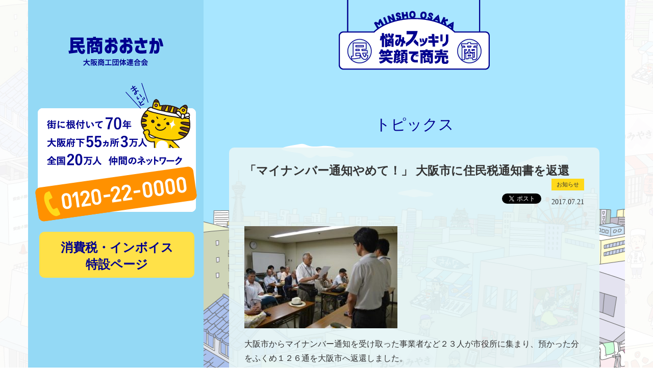

--- FILE ---
content_type: text/html; charset=UTF-8
request_url: http://daishoren.org/topics/news/802.html
body_size: 6417
content:
<!DOCTYPE html>
<html lang="ja">
<head>
<!-- Google tag (gtag.js) -->
<script async src="https://www.googletagmanager.com/gtag/js?id=G-9FPMTV0WZF"></script>
<script>
  window.dataLayer = window.dataLayer || [];
  function gtag(){dataLayer.push(arguments);}
  gtag('js', new Date());

  gtag('config', 'G-9FPMTV0WZF');
</script>

	<meta charset="UTF-8">
     <meta http-equiv="X-UA-Compatible" content="IE=edge">
          <title>「マイナンバー通知やめて！」 大阪市に住民税通知書を返還 | 民商おおさか</title>
          <link rel="stylesheet" href="/css/normalize.css">
     <link rel="stylesheet" href="http://daishoren.org/wordpress/wp-content/themes/daishoren/style.css">
     <link rel="stylesheet" href="http://daishoren.org/wordpress/wp-content/themes/daishoren/cmp.css">
     <link rel="stylesheet" href="/css/animate.css">
     <link rel="stylesheet" href="/css/drawer.css">
     <meta name="description" content="">
     <meta name="keywords" content="">
     <meta name="format-detection" content="telephone=yes">
     <meta name="viewport" content="width=device-width,initial-scale=1">
          <meta property="og:title" content="「マイナンバー通知やめて！」 大阪市に住民税通知書を返還 | 民商おおさか">
    <meta property="og:image" content="http://daishoren.org/images/n_27557890.jpg">
   <meta property="og:description" content="">
          <meta property="og:type" content="website">
     <meta property="og:url" content="http://daishoren.org/topics/news/802.html">
     <meta property="og:site_name" content="民商おおさか">
     <meta property="fb:app_id" content="" />
     <meta name="twitter:card" content="summary_large_image" />
     <meta name="twitter:site" content="" />
     <meta name="twitter:description" content="" >
     <link rel="contents" type="text/html" href="/page-sitemap" title="サイトマップ">
     <link rel="shortcut icon" href="/images/favicon.ico">
     <link rel="apple-touch-icon" href="/images/apple-touch-icon.png">
</head>
<body class="drawer drawer--top" role="document" id="page">

     <header>
                    <h1 class="sp"><a href="http://daishoren.org"><img src="/images/sp/common/header.jpg" alt=""></a></h1>
          <button type="button" class="drawer-toggle drawer-hamburger sp">
                         <span class="sr-only"></span>
               <span class="drawer-hamburger-icon"><span class="text">MENU</span></span>
          </button>
          <nav class="drawer-nav sp" role="navigation">
               <ul class="drawer-menu drawer-toggle">
                    <li><a href="http://www.zenshoren.or.jp/kenmin/index.html" target="_blank">民商の紹介</a></li>
                    <li><a href="/page-access">お近くの民商</a></li>
                    <li><a href="https://www.zenshoren.or.jp/toiawase/f4.html" target="_blank">資料請求・お問い合わせ</a></li>
                    <li><a href="http://daiseikyou.jugem.jp/" target="_blank">若手経営者・後継者</a></li>
                    <li><a href="http://daishoren.org/archives">署名用紙・宣伝物</a></li>
                                        <li><a href="http://daishoren.org/m_blog/5192.html">商売がんばってまっせ</a></li>
                    <li><a href="https://twitter.com/daishoren?ref_src=twsrc%5Etfw" target="_blank">X</a></li>
                    <li><a href="https://www.instagram.com/daishoren/" target="_blank">Instagram</a></li>
               </ul>
          </nav>
          <ul class="sp_menu sp">
               <li><a href="/page-tax"><img src="/images/sp/common/menu_sp01.gif" alt="税金・申告"></a></li>
               <li><a href="/page-foundation"><img src="/images/sp/common/menu_sp02.gif" alt="開業・法人設立"></a></li>
               <li><a href="/page-security"><img src="/images/sp/common/menu_sp03.gif" alt="労災・雇用保険"></a></li>
               <li><a href="/page-insurance"><img src="/images/sp/common/menu_sp04.gif" alt="国保・社会保険"></a></li>
               <li><a href="/page-funds"><img src="/images/sp/common/menu_sp05.gif" alt="資金繰り"></a></li>
               <li><a href="/page-accounts"><img src="/images/sp/common/menu_sp06.gif" alt="記帳・決算"></a></li>
               <li><a href="/page-nonpayment"><img src="/images/sp/common/menu_sp07.gif" alt="滞　納"></a></li>
               <li><a href="/page-mynumber"><img src="/images/sp/common/menu_sp08.gif" alt="マイナンバー"></a></li>
              </ul><!-- /.sp_menu -->

              <p class="sp_exchange">
                  <!-- <a href="http://daishoren.org/topics/exchange/856.html#posts"><img src="/images/sp/common/exchange2017_banner_sp.png" alt=""></a> -->
              </p>
              


                         <!--<div class="special_02_sp_cont">
                    <div class="special_02_sp">
                         <p><a href="/virus_measures">新型コロナ対策<br />特設ページ</a></p>
                    </div>
                    <div class="special_02_sp">
                         <p><a href="/page-tokousou_hantai">都構想＝<br />大阪市廃止NO！<br />特設ページ</a></p>
                    </div>
            </div>
            <div class="special_02_sp_cont bottom">
                    <div class="special_02_sp">
                         <p><a href="/page-consumption_tax">消費税・複数税率<br />特設ページ</a></p>
                    </div>
               </div>-->
                    <div class="special_sp">
                         <p><a href="/page-consumption_tax">消費税・インボイス<br />特設ページ</a></p>
                    </div>
			  
			  
          
          <div class="sp_tel">
               <a href="tel:0120220000"><img src="/images/sp/common/btn_tel.png" alt="0120-22-0000"></a>
          </div><!--/sp_tel-->
     </header>

										<main>
     						<div id="fb-root"></div>
<script async defer crossorigin="anonymous" src="https://connect.facebook.net/ja_JP/sdk.js#xfbml=1&version=v22.0"></script>
          <div id="contents">
               <div class="contents_header">
                    <h1 class="pc">
                         <a href="http://daishoren.org"><img src="/images/page/title_page.png" alt="悩みヅッキリ 笑顔で商売" class="wow swing"></a>
                    </h1>
                    <h1 class="sp">
                         <a href="http://daishoren.org"><img src="/images/sp/page/title_page.png" alt="悩みヅッキリ 笑顔で商売"></a>
                    </h1>
               </div>
 <div id="posts">
     <p class="list_title">トピックス</p>
     <div class="entry">
<section>
<div class="title">
<h2>「マイナンバー通知やめて！」 大阪市に住民税通知書を返還</h2>
<ul class="cats">
<li><a href="http://daishoren.org/topics/news">お知らせ</a></li>
</ul>
</div>
<div class="dataline">
<p class="date">2017.07.21</p>
<ul class="sns">
<li>
	<div id="fb-root"></div>
<script>(function(d, s, id) {
  var js, fjs = d.getElementsByTagName(s)[0];
  if (d.getElementById(id)) return;
  js = d.createElement(s); js.id = id;
  js.src = "//connect.facebook.net/ja_JP/sdk.js#xfbml=1&version=v2.0";
  fjs.parentNode.insertBefore(js, fjs);
}(document, 'script', 'facebook-jssdk'));</script>

<script language="JavaScript">
document.write('<div class="fb-like" data-href="'+encodeURI(location.href)+'" data-layout="button" data-action="like" data-show-faces="false" data-share="false"></div>');
</script>

	</li>
<li><a href="https://twitter.com/share" class="twitter-share-button"{count} data-url="http://daishoren.org/topics/news/802.html" data-text="「マイナンバー通知やめて！」 大阪市に住民税通知書を返還" data-lang="ja">Tweet</a>
	
<script>!function(d,s,id){var js,fjs=d.getElementsByTagName(s)[0],p=/^http:/.test(d.location)?'http':'https';if(!d.getElementById(id)){js=d.createElement(s);js.id=id;js.src=p+'://platform.twitter.com/widgets.js';fjs.parentNode.insertBefore(js,fjs);}}(document, 'script', 'twitter-wjs');</script>
	</li>
</ul>
</div>
<div class="detail"><p><img class="size-medium wp-image-801" src="http://daishoren.org/wordpress/wp-content/uploads/2017/07/32a1ee88bb86282b23b4adf98847ba25-300x200.jpg" alt="" width="300" height="200" srcset="http://daishoren.org/wordpress/wp-content/uploads/2017/07/32a1ee88bb86282b23b4adf98847ba25-300x200.jpg 300w, http://daishoren.org/wordpress/wp-content/uploads/2017/07/32a1ee88bb86282b23b4adf98847ba25.jpg 448w" sizes="(max-width: 300px) 100vw, 300px" /></p><p>大阪市からマイナンバー通知を受け取った事業者など２３人が市役所に集まり、預かった分をふくめ１２６通を大阪市へ返還しました。</p><p>&nbsp;</p><p>この問題は、今年度から住民税の「特別徴収税額決定通知書」に、従業員のマイナンバーが勝手に記載されるというものです。大阪市は「情報漏えいリスクを避けるため」として、同通知書は一部アスタリスク（＊）表示にした上で、従業員のマイナンバーなど記載した用紙を別途郵送しています。</p><p>しかし、番号法違反であることには変わりなく、番号管理を強制される事業者の経営権と、従業員のプライバシー権を侵害しています。 </p><p>まず始めに、大商連・浅野副会長が大阪市長宛の抗議文を読み上げ、市に受理させました。市の担当職員は「市民の方々から、このような声が寄せられたことを受け止め、総務省にも内容を伝えます」と回答。</p><p>参加者は、それぞれ持ってきたマイナンバー通知書を職員に手渡しながら、「迷惑している」「来年からはこんなもの送ってくれるな」など抗議しました。</p><p>「私ら小さな事業者は、番号管理ができない。そんな事業者にまで番号を郵送して、もし番号が漏れたら刑事罰にされる。私らを犯罪者にしないでほしい」</p><p>「大阪市は、名前とマイナンバーを別用紙にしても、従業員１人のところは特定されてしまう。税金を使って意味のないことをするな」</p><p>などの意見も出されました。</p><p>&nbsp;</p><p>全国では、少なくとも９７自治体で計６００人分の誤送付が発生し、その一部でマイナンバーが漏えいしています。</p><p>大阪市もマイナンバーが記載された給与支払報告書１５９人分を紛失しています。</p><p>いずれも起こるべくして起こった事故です。</p><p>これまで交渉や国会などでくりかえし追及したのに、無視し続けた行政の責任は免れません。</p><p>&nbsp;</p><p>来年からはこんな通知やめてほしい！</p><p>そして危険なマイナンバー制度は中止させましょう。</p><p><a href="http://daishoren.org/wordpress/wp-content/uploads/2017/07/e420898a0fe6784b3e0831580b147a64.pdf">「大阪市への抗議文」はコチラ</a></p>                    <p class="illust_tel pc">
                         <img src="/images/page/illust_tel02.png" alt="お問い合わせはこちら">
                    </p>
                    <p class="illust_tel sp">
                         <a href="tel:0120220000"><img src="/images/sp/page/back_tel_page.png" alt="0120-22-0000"></a>
                    </p>
</div>
</section>
</div>
                                                            <ul class="pager">
                                                                 <li class="previous"><a href="http://daishoren.org/topics/news/797.html" rel="prev">&laquo; 前の記事へ</a></li>
                                                                 <li class="next"><a href="http://daishoren.org/topics/news/809.html" rel="next">次の記事へ &raquo;</a></li>
                                                            </ul>
<p class="backtop"><a href="http://daishoren.org/topics">トピックス トップに戻る</a></p>
</div>
          </div><!-- /#contents -->
<div id="sidebar">
	<h1><a href="http://daishoren.org"><img src="/images/common/logo.png" alt="民商大阪"></a></h1>
	<!--<p class="banner">
		<a href="http://daishoren.org/topics/exchange/856.html"><img src="/images/common/exchange2017_banner.png" alt=""></a>
	</p> -->
	<p class="tel"><img src="/images/common/tel.png" alt="0120-22-0000"></p>
	<!-- <section class="special_02">
		<p><a href="/virus_measures">新型コロナ対策<br />特設ページ</a></p>
	</section> -->
	<!-- <section class="special_02">
		<p><a href="/page-tokousou_hantai">都構想＝大阪市廃止NO！<br />特設ページ</a></p>
	</section> -->

	<section class="special_02">
		<p><a href="/page-consumption_tax">消費税・インボイス<br />特設ページ</a></p>
	</section>

	<section class="side01">
		<iframe width="100%"  src="https://www.youtube.com/embed/6zFhdzsu-co" frameborder="0" allow="accelerometer; autoplay; encrypted-media; gyroscope; picture-in-picture" allowfullscreen></iframe>
		<p><img src="/images/common/title_side01.png" alt="困ってませんか" /></p>
		<ul>
			<li><a href="/page-tax">税金・申告</a></li>
			<li><a href="/page-foundation">開業・法人設立</a></li>
			<li><a href="/page-security">労災・雇用保険</a></li>
			<li><a href="/page-insurance">国保・社会保険</a></li>
			<li><a href="/page-funds">資金繰り</a></li>
			<li><a href="/page-accounts">記帳・決算</a></li>
			<li><a href="/page-nonpayment">滞　納</a></li>
			<li><a href="/page-mynumber">マイナンバー</a></li>
		</ul>
	</section>

	<section class="side02">
		<p><img src="/images/common/title_side02.png" alt="教えて民商" /></p>
		<ul>
			<li><a href="http://www.zenshoren.or.jp/kenmin/index.html" target="_blank">民商の紹介</a></li>
			<li><a href="/page-access">お近くの民商</a></li>
			<li><a href="https://www.zenshoren.or.jp/toiawase/f4.html" target="_blank">資料請求・お問い合わせ</a></li>
			<li><a href="http://www.daiseikyou.org/" target="_blank">若手経営者・後継者</a></li>
			<li><a href="http://daishoren.org/archives">署名用紙・宣伝物</a></li>
		</ul>
	</section>

	<section class="side03">
		<p><img src="/images/common/title_side03.png" alt="商売がんばってまっせ"></p>
								<div>
			<dl>
				<dt>
										<img src="http://daishoren.org/wordpress/wp-content/uploads/2025/09/DSC_164801-300x288.jpg" alt="" />
									</dt>
				<dd><a href="http://daishoren.org/m_blog/5192.html">多用な品ぞろえでニーズに応える<br>「オーガニックショップe-gao」　福井茂人さん</a></dd>
			</dl>
						<p>知識と経験を活かして独立開業　福井さんはオーガニック商品の販売を従業員と二人三脚で行っています。もともと務めていた会社から独立開業。会社員時代から常に商品に対する勉強し、販売活動を行ってきました。お客さんからは好評で、独立後も常連として長年...</p>
		</div>
				<ul>
			<li><a href="http://daishoren.org/m_blog">バックナンバーを見る</a></li>
		</ul>
					</section>

	<!-- <section class="tweet">
		<p><img src="/images/common/tweet.png" alt="ツイート"></p>
		<div class="tw">
			<h2>ツイート</h2>
			<div class="b_tw">
				<a href="https://twitter.com/daishoren" class="twitter-follow-button" data-show-count="false"></a> <script>!function(d,s,id){var js,fjs=d.getElementsByTagName(s)[0],p=/^http:/.test(d.location)?'http':'https';if(!d.getElementById(id)){js=d.createElement(s);js.id=id;js.src=p+'://platform.twitter.com/widgets.js';fjs.parentNode.insertBefore(js,fjs);}}(document, 'script', 'twitter-wjs');</script>
			</div>
			<div class="tl">
				<a class="twitter-timeline" height="400" href="https://twitter.com/daishoren" data-widget-id="385956038676987904" data-chrome="noheader nofooter"><p style="font-size: 1.6rem;">@daishorenさんのツイートをみる</p></a>
				<script>!function(d,s,id){var js,fjs=d.getElementsByTagName(s)[0],p=/^http:/.test(d.location)?'http':'https';if(!d.getElementById(id)){js=d.createElement(s);js.id=id;js.src=p+"://platform.twitter.com/widgets.js";fjs.parentNode.insertBefore(js,fjs);}}(document,"script","twitter-wjs");</script>
			</div>/.tl
		</div>
	</section> -->

	<!-- <section class="fb_button">
		<a href="https://www.facebook.com/%E5%A4%A7%E9%98%AA%E5%95%86%E5%B7%A5%E5%9B%A3%E4%BD%93%E9%80%A3%E5%90%88%E4%BC%9A-%E6%B0%91%E5%95%86%E3%81%8A%E3%81%8A%E3%81%95%E3%81%8B-416302525074865/" target="_blank"><img src="/images/common/fb_button.png" alt="フェイスブックもチェック"></a>
	</section>/.fb -->

	<section class="sns">
		<p><img src="/images/common/sns.png" alt="SNS"></p>
		<ul>
			<li><a href="https://x.com/daishoren" target="_blank"><img src="/images/common/icon_x.png" alt="x"></a></li>
			<li><a href="https://www.instagram.com/daishoren/" target="_blank"><img src="/images/common/icon_insta.svg" width="49" height="50" alt="Instagram"></a></li>
		</ul>
	</section>

	
	<section class="link">
		<ul>
			<li><a href="/page-sitemap">サイトマップ</a></li>
		</ul>
	</section>
</div><!-- /#sidebar -->
     </main>

     <footer class="pc">
          <p class="illust"><img src="/images/common/illust_footer2.png" alt="民商おおさかイラスト" class="bg"><img src="/images/common/cat.png" alt="民商おおさかイラスト" class="cat wow wobble"></p>
          <p class="logo"><a href="http://daishoren.org"><img src="/images/common/logo2.png" alt="民商おおさか"></a></p>
          <p class="address">〒540-0004大阪市中央区玉造2-28-4<br>TEL：06-6768-3065&nbsp;FAX：06-6768-6138</p>
     </footer>

     <footer class="sp">
          <p class="illust"><img src="/images/common/illust_footer.png" alt="民商おおさかイラスト"></p>
          <p class="logo"><a href="http://daishoren.org"><img src="/images/common/logo2.png" alt="民商おおさか"></a></p>
          <p class="address">〒540-0004大阪市中央区玉造2-28-4<br>TEL：06-6768-3065&nbsp;FAX：06-6768-6138</p>
     </footer>

     <script src="https://ajax.googleapis.com/ajax/libs/jquery/2.2.4/jquery.min.js"></script>
     <script src="http://code.jquery.com/jquery-migrate-1.2.1.min.js"></script>
     <script src="/js/smooth-scroll.js"></script>
     <script>
          smoothScroll.init({
               speed: 2000,
               updateURL: false
          });
     </script>
     <script src="/js/scrolltopcontrol.js"></script>
     <script src="/js/wow.js"></script>
     <script>
          new WOW().init();
     </script>
     <script src="https://cdnjs.cloudflare.com/ajax/libs/iScroll/5.1.3/iscroll.min.js"></script>
     <script src="/js/drawer.js"></script>
     <script>
          $(document).ready(function() {
               $(".drawer").drawer();
          });
     </script>
     <script>
          $(function(){
               var retinaCheck = window.devicePixelRatio;
               if(retinaCheck >= 2) { // Retinaディスプレイのときを分岐させている
                    $('img.retina').each( function() {
                         var retinaimg = $(this).attr('src').replace(/\.(?=(?:png|jpg|jpeg)$)/i, '@2x.');
                         $(this).attr('srcset', retinaimg + " 2x");
                    });
               }
          });
     </script>
     <script src="/js/html5shiv.min.js"></script>
     <script src="/js/flexibility.js"></script>
     <script src="https://use.fontawesome.com/e06c12631e.js"></script>

     <!-- google analyitics -->
<script>
  (function(i,s,o,g,r,a,m){i['GoogleAnalyticsObject']=r;i[r]=i[r]||function(){
  (i[r].q=i[r].q||[]).push(arguments)},i[r].l=1*new Date();a=s.createElement(o),
  m=s.getElementsByTagName(o)[0];a.async=1;a.src=g;m.parentNode.insertBefore(a,m)
  })(window,document,'script','https://www.google-analytics.com/analytics.js','ga');

  ga('create', 'UA-71639266-2', 'auto');
  ga('send', 'pageview');

</script>
     <!-- /google analyitics -->
</body>

</html>


--- FILE ---
content_type: text/css
request_url: http://daishoren.org/css/normalize.css
body_size: 2272
content:
/*! normalize.css v5.0.0 | MIT License | github.com/necolas/normalize.css */

/**
* 1. Change the default font family in all browsers (opinionated).
* 2. Correct the line height in all browsers.
* 3. Prevent adjustments of font size after orientation changes in
*    IE on Windows Phone and in iOS.
*/

/* Document
========================================================================== */

html {
     font-family: sans-serif; /* 1 */
     line-height: 1.15; /* 2 */
     -ms-text-size-adjust: 100%; /* 3 */
     -webkit-text-size-adjust: 100%; /* 3 */
}

/* Sections
========================================================================== */

/**
* Remove the margin in all browsers (opinionated).
*/

body {
     margin: 0;
}

/**
* Add the correct display in IE 9-.
*/

article,
aside,
footer,
header,
nav,
section {
     display: block;
}

/**
* Correct the font size and margin on `h1` elements within `section` and
* `article` contexts in Chrome, Firefox, and Safari.
*/

h1 {
     font-size: 2em;
     margin: 0.67em 0;
}

/* Grouping content
========================================================================== */

/**
* Add the correct display in IE 9-.
* 1. Add the correct display in IE.
*/

figcaption,
figure,
main { /* 1 */
     display: block;
}

/**
* Add the correct margin in IE 8.
*/

figure {
     margin: 1em 40px;
}

/**
* 1. Add the correct box sizing in Firefox.
* 2. Show the overflow in Edge and IE.
*/

hr {
     box-sizing: content-box; /* 1 */
     height: 0; /* 1 */
     overflow: visible; /* 2 */
}

/**
* 1. Correct the inheritance and scaling of font size in all browsers.
* 2. Correct the odd `em` font sizing in all browsers.
*/

pre {
     font-family: monospace, monospace; /* 1 */
     font-size: 1em; /* 2 */
}

/* Text-level semantics
========================================================================== */

/**
* 1. Remove the gray background on active links in IE 10.
* 2. Remove gaps in links underline in iOS 8+ and Safari 8+.
*/

a {
     background-color: transparent; /* 1 */
     -webkit-text-decoration-skip: objects; /* 2 */
}

/**
* Remove the outline on focused links when they are also active or hovered
* in all browsers (opinionated).
*/

a:active,
a:hover {
     outline-width: 0;
}

/**
* 1. Remove the bottom border in Firefox 39-.
* 2. Add the correct text decoration in Chrome, Edge, IE, Opera, and Safari.
*/

abbr[title] {
     border-bottom: none; /* 1 */
     text-decoration: underline; /* 2 */
     text-decoration: underline dotted; /* 2 */
}

/**
* Prevent the duplicate application of `bolder` by the next rule in Safari 6.
*/

b,
strong {
     font-weight: inherit;
}

/**
* Add the correct font weight in Chrome, Edge, and Safari.
*/

b,
strong {
     font-weight: bolder;
}

/**
* 1. Correct the inheritance and scaling of font size in all browsers.
* 2. Correct the odd `em` font sizing in all browsers.
*/

code,
kbd,
samp {
     font-family: monospace, monospace; /* 1 */
     font-size: 1em; /* 2 */
}

/**
* Add the correct font style in Android 4.3-.
*/

dfn {
     font-style: italic;
}

/**
* Add the correct background and color in IE 9-.
*/

mark {
     background-color: #ff0;
     color: #000;
}

/**
* Add the correct font size in all browsers.
*/

small {
     font-size: 80%;
}

/**
* Prevent `sub` and `sup` elements from affecting the line height in
* all browsers.
*/

sub,
sup {
     font-size: 75%;
     line-height: 0;
     position: relative;
     vertical-align: baseline;
}

sub {
     bottom: -0.25em;
}

sup {
     top: -0.5em;
}

/* Embedded content
========================================================================== */

/**
* Add the correct display in IE 9-.
*/

audio,
video {
     display: inline-block;
}

/**
* Add the correct display in iOS 4-7.
*/

audio:not([controls]) {
     display: none;
     height: 0;
}

/**
* Remove the border on images inside links in IE 10-.
*/

img {
     border-style: none;
}

/**
* Hide the overflow in IE.
*/

svg:not(:root) {
     overflow: hidden;
}

/* Forms
========================================================================== */

/**
* 1. Change the font styles in all browsers (opinionated).
* 2. Remove the margin in Firefox and Safari.
*/

button,
input,
optgroup,
select,
textarea {
     font-family: sans-serif; /* 1 */
     font-size: 100%; /* 1 */
     line-height: 1.15; /* 1 */
     margin: 0; /* 2 */
}

/**
* Show the overflow in IE.
* 1. Show the overflow in Edge.
*/

button,
input { /* 1 */
     overflow: visible;
}

/**
* Remove the inheritance of text transform in Edge, Firefox, and IE.
* 1. Remove the inheritance of text transform in Firefox.
*/

button,
select { /* 1 */
     text-transform: none;
}

/**
* 1. Prevent a WebKit bug where (2) destroys native `audio` and `video`
*    controls in Android 4.
* 2. Correct the inability to style clickable types in iOS and Safari.
*/

button,
html [type="button"], /* 1 */
[type="reset"],
[type="submit"] {
     -webkit-appearance: button; /* 2 */
}

/**
* Remove the inner border and padding in Firefox.
*/

button::-moz-focus-inner,
[type="button"]::-moz-focus-inner,
[type="reset"]::-moz-focus-inner,
[type="submit"]::-moz-focus-inner {
     border-style: none;
     padding: 0;
}

/**
* Restore the focus styles unset by the previous rule.
*/

button:-moz-focusring,
[type="button"]:-moz-focusring,
[type="reset"]:-moz-focusring,
[type="submit"]:-moz-focusring {
     outline: 1px dotted ButtonText;
}

/**
* Change the border, margin, and padding in all browsers (opinionated).
*/

fieldset {
     border: 1px solid #c0c0c0;
     margin: 0 2px;
     padding: 0.35em 0.625em 0.75em;
}

/**
* 1. Correct the text wrapping in Edge and IE.
* 2. Correct the color inheritance from `fieldset` elements in IE.
* 3. Remove the padding so developers are not caught out when they zero out
*    `fieldset` elements in all browsers.
*/

legend {
     box-sizing: border-box; /* 1 */
     color: inherit; /* 2 */
     display: table; /* 1 */
     max-width: 100%; /* 1 */
     padding: 0; /* 3 */
     white-space: normal; /* 1 */
}

/**
* 1. Add the correct display in IE 9-.
* 2. Add the correct vertical alignment in Chrome, Firefox, and Opera.
*/

progress {
     display: inline-block; /* 1 */
     vertical-align: baseline; /* 2 */
}

/**
* Remove the default vertical scrollbar in IE.
*/

textarea {
     overflow: auto;
}

/**
* 1. Add the correct box sizing in IE 10-.
* 2. Remove the padding in IE 10-.
*/

[type="checkbox"],
[type="radio"] {
     box-sizing: border-box; /* 1 */
     padding: 0; /* 2 */
}

/**
* Correct the cursor style of increment and decrement buttons in Chrome.
*/

[type="number"]::-webkit-inner-spin-button,
[type="number"]::-webkit-outer-spin-button {
     height: auto;
}

/**
* 1. Correct the odd appearance in Chrome and Safari.
* 2. Correct the outline style in Safari.
*/

[type="search"] {
     -webkit-appearance: textfield; /* 1 */
     outline-offset: -2px; /* 2 */
}

/**
* Remove the inner padding and cancel buttons in Chrome and Safari on macOS.
*/

[type="search"]::-webkit-search-cancel-button,
[type="search"]::-webkit-search-decoration {
     -webkit-appearance: none;
}

/**
* 1. Correct the inability to style clickable types in iOS and Safari.
* 2. Change font properties to `inherit` in Safari.
*/

::-webkit-file-upload-button {
     -webkit-appearance: button; /* 1 */
     font: inherit; /* 2 */
}

/* Interactive
========================================================================== */

/*
* Add the correct display in IE 9-.
* 1. Add the correct display in Edge, IE, and Firefox.
*/

details, /* 1 */
menu {
     display: block;
}

/*
* Add the correct display in all browsers.
*/

summary {
     display: list-item;
}

/* Scripting
========================================================================== */

/**
* Add the correct display in IE 9-.
*/

canvas {
     display: inline-block;
}

/**
* Add the correct display in IE.
*/

template {
     display: none;
}

/* Hidden
========================================================================== */

/**
* Add the correct display in IE 10-.
*/

[hidden] {
     display: none;
}


--- FILE ---
content_type: text/css
request_url: http://daishoren.org/wordpress/wp-content/themes/daishoren/style.css
body_size: 6998
content:
@charset "UTF-8";

/*
Theme Name: 大阪商工団体連合会
*/


/* ****************************************************
mixin
**************************************************** */


/* Flexbox関連 */


/* for Cording */


/* ****************************************************
color set
**************************************************** */


/* ****************************************************
font
**************************************************** */


/* ****************************************************
basic
**************************************************** */

html,
body {
    overflow: auto;
    overflow-x: hidden;
    padding: 0;
    margin: 0;
    font-size: 16px;
    font-size: 1.6rem;
    line-height: 1.75;
    text-align: center;
    font-family: "メイリオ", Meiryo, "游ゴシック", YuGothic, "ヒラギノ角ゴ ProN W3", "Hiragino Kaku Gothic ProN", "FontAwesome", serif, Verdana, sans-serif;
    font-size: 62.5%;
    font-weight: normal;
    color: #333;
}

html a,
body a {
    text-decoration: none;
    -webkit-transition: 0.3s ease-in-out;
    -moz-transition: 0.3s ease-in-out;
    -o-transition: 0.3s ease-in-out;
    transition: 0.3s ease-in-out;
    color: #333;
}

html a:hover,
body a:hover {
    opacity: 0.4;
    filter: alpha(opacity=60);
}

html img,
body img {
    vertical-align: middle;
}

html .sp,
body .sp {
    display: none;
}

body {
    background: url(/images/common/back_body.png) fixed;
}


/* ****************************************************
header
**************************************************** */

header {
    width: 1170px;
    margin: 0 auto;
}


/* ****************************************************
footer
**************************************************** */

footer.pc {
    width: 1170px;
    height: 130px;
    background: #E6F5F7;
    margin: 0 auto;
    padding-top: 5rem;
    font-size: 12px;
    font-size: 1.2rem;
    line-height: 1.33333;
    color: #00008F;
}

footer.pc .illust {
    position: relative;
    width: 543px;
    margin: -180px auto 0 auto;
}

footer.pc .illust img.bg {
    position: absolute;
    top: 0;
    left: 0;
}

footer.pc .illust img.cat {
    position: absolute;
    top: 51px;
    left: 240px;
}

footer.pc .logo {
    margin-top: 180px;
}


/* ****************************************************
main
**************************************************** */

main {
    width: 1170px;
    margin: 0 auto;
    -js-display: flex;
    display: -webkit-box;
    display: -webkit-flexbox;
    display: -webkit-flex;
    display: -moz-flexbox;
    display: -ms-flexbox;
    display: -o-flexbox;
    display: flexbox;
    display: flex;
    -webkit-justify-content: space-between;
    -ms-flex-pack: space-between;
    justify-content: space-between;
    -webkit-flex-direction: row-reverse;
    flex-direction: row-reverse;
}

main #contents {
    width: 840px;
    padding-bottom: 120px;
}

main #contents .contents_header {
    width: 100%;
}

main #contents .contents_header h1 {
    margin-top: -4rem;
    padding: 0;
    margin: 0;
}

main #contents .illust_tel {
    padding-top: 5rem;
}

#sidebar {
    width: 330px;
    background: #94D9F5;
    padding: 0 1rem;
}

#sidebar h1 {
    margin-top: 7.2rem;
}

#sidebar .tel {
    margin-top: 3.3rem;
}

#sidebar section {
    padding: 0;
    margin: 0;
}

#sidebar section.side01 {
    margin-top: 1.5rem;
}

#sidebar section.side01 ul {
    list-style-type: none;
    -js-display: flex;
    display: -webkit-box;
    display: -webkit-flexbox;
    display: -webkit-flex;
    display: -moz-flexbox;
    display: -ms-flexbox;
    display: -o-flexbox;
    display: flexbox;
    display: flex;
    -webkit-justify-content: space-between;
    -ms-flex-pack: space-between;
    justify-content: space-between;
    -webkit-flex-wrap: wrap;
    flex-wrap: wrap;
    padding: 0 0.5rem;
}

#sidebar section.side01 ul li a {
    display: block;
    width: 15.2rem;
    height: 3.3rem;
    background: url(/images/common/back_side01_li.png) no-repeat;
    margin-bottom: 0.6rem;
    padding-top: 2rem;
    font-size: 16px;
    font-size: 1.6rem;
    line-height: 1;
    color: #00008F;
    font-weight: bold;
    letter-spacing: 0.15rem;
}

#sidebar section.side02 {
    margin-top: 2.5rem;
}

#sidebar section.side02 ul {
    list-style-type: none;
    background: url(/images/common/back_ul.png) no-repeat right bottom;
    text-align: left;
    margin-top: -2rem;
    padding: 0 0 0 2rem;
}

#sidebar section.side02 ul li a {
    display: block;
    background: url(/images/common/point01.png) no-repeat left;
    margin-bottom: 1.5rem;
    padding: 0.5rem 0 0 1.8rem;
    font-size: 18px;
    font-size: 1.8rem;
    line-height: 0.88889;
    color: #00008F;
    font-weight: bold;
    letter-spacing: 0.15rem;
}

#sidebar section.side03 {
    margin-top: 5rem;
}

#sidebar section.side03 div {
    text-align: left;
    margin: 0 auto;
    background: #fff;
    padding: 1rem 2rem;
    -moz-border-radius: 1rem;
    -webkit-border-radius: 1rem;
    border-radius: 1rem;
}

#sidebar section.side03 div dl {
    -js-display: flex;
    display: -webkit-box;
    display: -webkit-flexbox;
    display: -webkit-flex;
    display: -moz-flexbox;
    display: -ms-flexbox;
    display: -o-flexbox;
    display: flexbox;
    display: flex;
    -webkit-justify-content: flex-start;
    -ms-flex-pack: flex-start;
    justify-content: flex-start;
}

#sidebar section.side03 div dl dd {
    margin-left: 1rem;
    font-size: 16px;
    font-size: 1.6rem;
    line-height: 1.5;
    color: #00008F;
    font-weight: bold;
}

#sidebar section.side03 div dl dd a {
    color: #00008F;
}

#sidebar section.side03 div p {
    font-size: 16px;
    font-size: 1.6rem;
    line-height: 1.75;
}

#sidebar section.side03 ul {
    list-style-type: none;
    text-align: left;
    padding: 0 0 0 2rem;
}

#sidebar section.side03 ul li a {
    display: block;
    background: url(/images/common/point02.png) no-repeat left;
    padding: 0.3rem 0 0 1.8rem;
    font-size: 12px;
    font-size: 1.2rem;
    line-height: 1.33333;
    color: #00008F;
    font-weight: bold;
    letter-spacing: 0.15rem;
}

#sidebar section.tweet {
    text-align: left;
    margin-top: 5rem;
}

#sidebar section.tweet p {
    margin: 0;
}

#sidebar section.tweet p img {
    margin-left: 1.5rem;
}

#sidebar section.tweet div {
    text-align: left;
    margin: 0 auto;
    background: #fff;
    padding: 1rem;
    -moz-border-radius: 1rem;
    -webkit-border-radius: 1rem;
    border-radius: 1rem;
    -js-display: flex;
    display: -webkit-box;
    display: -webkit-flexbox;
    display: -webkit-flex;
    display: -moz-flexbox;
    display: -ms-flexbox;
    display: -o-flexbox;
    display: flexbox;
    display: flex;
    -webkit-justify-content: space-between;
    -ms-flex-pack: space-between;
    justify-content: space-between;
    -webkit-flex-wrap: wrap;
    flex-wrap: wrap;
}

#sidebar section.tweet div h2 {
    width: calc(40% - 2rem);
    padding-left: 2rem;
    font-size: 16px;
    font-size: 1.6rem;
    line-height: 1;
}

#sidebar section.tweet div .b_tw {
    width: 60%;
    padding: 1rem 0 0 0;
    text-align: right;
}

#sidebar section.tweet div .tl {
    width: 100%;
}

#sidebar section.fb_button {
    text-align: center;
    background: #fff;
    margin-top: 2rem;
    padding: 1rem;
    -moz-border-radius: 1rem;
    -webkit-border-radius: 1rem;
    border-radius: 1rem;
}

#sidebar section.fb_button a {
    display: block;
    margin: 0 auto;
}

#sidebar section.poster {
    margin: 5rem auto;
}

#sidebar section.poster p {
    margin-bottom: 2.5rem;
}

#sidebar section.link {
    margin-top: 2rem;
    margin-bottom: 3rem;
}

#sidebar section.link ul {
    list-style-type: none;
    text-align: left;
    padding: 0 0 0 2rem;
}

#sidebar section.link ul li a {
    display: block;
    background: url(/images/common/point02.png) no-repeat left;
    margin-bottom: 0.5rem;
    padding: 0.3rem 0 0 1.8rem;
    font-size: 12px;
    font-size: 1.2rem;
    line-height: 1.33333;
    color: #00008F;
    font-weight: bold;
    letter-spacing: 0.15rem;
}


/* ****************************************************
index
**************************************************** */

#home main #contents {
    background-image: url(/images/common/back_contents2.png), url(/images/common/back_contents.png);
    background-repeat: no-repeat, no-repeat;
    background-position: bottom, top;
    background-color: #fff;
    padding-bottom: 180px;
}

#home main #contents .contents_header {
    width: 538px;
    margin: -7rem auto 0 auto;
}

#home main #contents .contents_header h1.sp {
    display: none;
}

#home main #contents .contents_header h1.pc {
    position: relative;
    height: 359px;
    padding: 0;
    margin: 0;
    background: url(/images/index/title_top.png) no-repeat center;
}

#home main #contents .contents_header h1.pc a {
    display: block;
    position: absolute;
    left: 8rem;
    bottom: 1.8rem;
    font-size: 18px;
    font-size: 1.8rem;
    line-height: 0.88889;
}

#home main #contents section.balloon {
    position: relative;
}

#home main #contents section.balloon a {
    display: block;
    position: absolute;
    text-indent: -9999px;
    width: 155px;
    height: 185px;
    opacity: 1;
    filter: alpha(opacity=0);
}

#home main #contents section.balloon a img {
    -webkit-transition: 0.5s ease-in-out;
    -moz-transition: 0.5s ease-in-out;
    -o-transition: 0.5s ease-in-out;
    transition: 0.5s ease-in-out;
}

#home main #contents section.balloon a:hover {
    z-index: 1000;
    width: 497px;
    height: 330px;
}

#home main #contents section.balloon a.balloon01 {
    top: 80px;
    left: 275px;
    background: url(/images/index/balloon01.png) no-repeat;
}

#home main #contents section.balloon a.balloon01:hover {
    top: -70px;
    left: 110px;
    background: url(/images/index/balloon01_b.png) no-repeat;
}

#home main #contents section.balloon a.balloon02 {
    top: 90px;
    left: 605px;
    background: url(/images/index/balloon02.png) no-repeat;
}

#home main #contents section.balloon a.balloon02:hover {
    top: -55px;
    left: 310px;
    background: url(/images/index/balloon02_b.png) no-repeat;
}

#home main #contents section.balloon a.balloon03 {
    top: 370px;
    left: 120px;
    background: url(/images/index/balloon03.png) no-repeat;
}

#home main #contents section.balloon a.balloon03:hover {
    top: 230px;
    left: 20px;
    background: url(/images/index/balloon03_b.png) no-repeat;
}

#home main #contents section.balloon a.balloon04 {
    top: 405px;
    left: 340px;
    background: url(/images/index/balloon04.png) no-repeat;
}

#home main #contents section.balloon a.balloon04:hover {
    top: 265px;
    left: 175px;
    background: url(/images/index/balloon04_b.png) no-repeat;
}

#home main #contents section.balloon a.balloon05 {
    top: 530px;
    left: 560px;
    background: url(/images/index/balloon05.png) no-repeat;
}

#home main #contents section.balloon a.balloon05:hover {
    top: 385px;
    left: 310px;
    background: url(/images/index/balloon05_b.png) no-repeat;
}

#home main #contents section.balloon a.balloon06 {
    top: 720px;
    left: 120px;
    background: url(/images/index/balloon06.png) no-repeat;
}

#home main #contents section.balloon a.balloon06:hover {
    top: 570px;
    left: 20px;
    background: url(/images/index/balloon06_b.png) no-repeat;
}

#home main #contents section.balloon a.balloon07 {
    top: 985px;
    left: 440px;
    background: url(/images/index/balloon07.png) no-repeat;
}

#home main #contents section.balloon a.balloon07:hover {
    top: 840px;
    left: 310px;
    background: url(/images/index/balloon07_b.png) no-repeat;
}

#home main #contents section.balloon a.balloon08 {
    top: 1250px;
    left: 120px;
    background: url(/images/index/balloon08.png) no-repeat;
}

#home main #contents section.balloon a.balloon08:hover {
    top: 1110px;
    left: 20px;
    background: url(/images/index/balloon08_b.png) no-repeat;
}

#home main #contents section.topics {
    width: 615px;
    margin: 1770px auto 250px auto;
    text-align: left;
}

#home main #contents section.topics .title {
    -js-display: flex;
    display: -webkit-box;
    display: -webkit-flexbox;
    display: -webkit-flex;
    display: -moz-flexbox;
    display: -ms-flexbox;
    display: -o-flexbox;
    display: flexbox;
    display: flex;
    -webkit-justify-content: flex-start;
    -ms-flex-pack: flex-start;
    justify-content: flex-start;
}

#home main #contents section.topics .title ul {
    list-style-type: none;
    padding: 0;
}

#home main #contents section.topics .title ul li a {
    display: block;
    background: url(/images/common/point02.png) no-repeat left;
    margin: 3rem 0 0 2rem;
    padding: 0.3rem 0 0 1.8rem;
    font-size: 12px;
    font-size: 1.2rem;
    line-height: 1.33333;
    color: #00008F;
    font-weight: bold;
    letter-spacing: 0.15rem;
}

#home main #contents section.topics .list_topics {
    list-style-type: none;
    padding: 0;
}

#home main #contents section.topics .list_topics li {
    background: #E6F5F7;
    padding: 1rem 2rem;
    margin-bottom: 1rem;
    -moz-border-radius: 1rem;
    -webkit-border-radius: 1rem;
    border-radius: 1rem;
}

#home main #contents section.topics .list_topics li dl ,#page main #contents div.reration dl{
    -js-display: flex;
    display: -webkit-box;
    display: -webkit-flexbox;
    display: -webkit-flex;
    display: -moz-flexbox;
    display: -ms-flexbox;
    display: -o-flexbox;
    display: flexbox;
    display: flex;
    -webkit-justify-content: space-between;
    -ms-flex-pack: space-between;
    justify-content: space-between;
}

#home main #contents section.topics .list_topics li dl dt img,#page main #contents div.reration  dl dt img {
    max-width: 178px;
    height: auto;
}

#home main #contents section.topics .list_topics li dl dd ,#page main #contents div.reration  dl dd {
    margin-left: 2rem;
}

#home main #contents section.topics .list_topics li dl dd p ,#page main #contents div.reration  dl dd p {
    width: 370px;
    margin: 0;
}
#page main #contents div.reration  dl dd p {
    width: 450px;
    margin: 0;
}

#home main #contents section.topics .list_topics li dl dd p.date ,#page main #contents div.reration  dl dd p.date {
    margin-bottom: 1rem;
    font-size: 12px;
    font-size: 1.2rem;
    line-height: 1.33333;
}

#home main #contents section.topics .list_topics li dl dd p.date span  {
    display: inline-block;
    background: #FFD91A;
    margin-left: 1rem;
    padding: 0.2rem 1rem;
}

#home main #contents section.topics .list_topics li dl dd p.title ,#page main #contents div.reration  dl dd p.title {
    margin-bottom: 1rem;
}

#home main #contents section.topics .list_topics li dl dd p.title a  ,#page main #contents div.reration  dl dd p.title a{
    font-size: 18px;
    font-size: 1.8rem;
    line-height: 1.33333;
    color: #00008F;
    font-weight: bold;
}

#home main #contents section.topics .list_topics li dl dd p.comment {
    font-size: 14px;
    font-size: 1.4rem;
    line-height: 1.57143;
}


/* ****************************************************
page
**************************************************** */

#page main #contents {
    background-image: url(/images/common/back_contents.png);
    background-repeat: no-repeat;
    background-position: top;
    background-color: #fff;
}

#page main #contents .contents_header h1 {
    margin-top: -4rem;
}

#page main #contents .inner {
    width: 746px;
    margin: 4rem auto;
    padding: 6.4rem 0 3.4rem 0;
    background: rgba(255, 255, 255, 0.85);
    -moz-border-radius: 1.5rem;
    -webkit-border-radius: 1.5rem;
    border-radius: 1.5rem;
}

#page main #contents .inner h3 {
    margin: 0;
    font-size: 27px;
    font-size: 2.7rem;
    line-height: 1.77778;
    color: #00008F;
}

#page main #contents .inner h3 i {
    margin-right: 1rem;
}

#page main #contents .inner p {
    width: 645px;
    text-align: left;
    margin: 0 auto 4rem auto;
    font-size: 16px;
    font-size: 1.6rem;
    line-height: 1.75;
    letter-spacing: 0.1rem;
}

#page main #contents .inner p.illust {
    text-align: center;
    margin: 5rem auto;
}

#page main #contents .inner div {
    width: 645px;
    text-align: left;
    margin: 0 auto 5rem auto;
    font-size: 16px;
    font-size: 1.6rem;
    line-height: 1.75;
}

#page main #contents .inner div ul {
    padding: 0;
    list-style-type: none;
}


/*
#page main.tax #contents .topics {
  text-align: left;
  background: #E6F5F7;
  padding: 4rem 0; }
  #page main.tax #contents .topics h3, #page main.tax #contents .topics dl {
    width: 645px;
    text-align: left;
    margin: 0 auto; }
  #page main.tax #contents .topics dl {
    border-bottom: 1px dotted #ccc; }
    #page main.tax #contents .topics dl dt {
      padding-top: 1rem;
      font-size: 15px;
      font-size: 1.5rem;
      line-height: 1.6; }
    #page main.tax #contents .topics dl dd {
      margin: 0;
      padding-bottom: 1rem;
      font-size: 17px;
      font-size: 1.7rem;
      line-height: 1.64706; }
*/

#page main.mynumber #contents div dl {
    margin-bottom: 0;
}

#page main.mynumber #contents div dl dt span {
    color: #00008F;
}

#page main.mynumber #contents div dl dd {
    margin: 0;
    padding-bottom: 1rem;
}

#page main.mynumber #contents div dl dd span {
    color: #f00;
}

#page main.access #contents p.linkm,
#page main.osakafuka #contents p.link,
#page main.osakashi #contents p.link {
    text-align: center;
    margin: 0 auto;
}

#page main.access #contents h3,
#page main.osakafuka #contents h3,
#page main.osakashi #contents h3 {
    padding-top: 1rem;
}

#page main.access #contents ul.access,
#page main.osakafuka #contents ul.access,
#page main.osakashi #contents ul.access {
    width: 600px;
    margin: 1rem auto 3rem auto;
    list-style-type: none;
    -js-display: flex;
    display: -webkit-box;
    display: -webkit-flexbox;
    display: -webkit-flex;
    display: -moz-flexbox;
    display: -ms-flexbox;
    display: -o-flexbox;
    display: flexbox;
    display: flex;
    -webkit-justify-content: flex-start;
    -ms-flex-pack: flex-start;
    justify-content: flex-start;
    -webkit-flex-wrap: wrap;
    flex-wrap: wrap;
}

#page main.access #contents ul.access li,
#page main.osakafuka #contents ul.access li,
#page main.osakashi #contents ul.access li {
    width: 33%;
    text-align: left;
}

#page main.access #contents ul.access li a,
#page main.osakafuka #contents ul.access li a,
#page main.osakashi #contents ul.access li a {
    display: block;
    font-size: 16px;
    font-size: 1.6rem;
    line-height: 1.5;
    color: #333;
    font-weight: bold;
}

#page main.access #contents ul.access li a:hover,
#page main.osakafuka #contents ul.access li a:hover,
#page main.osakashi #contents ul.access li a:hover {
    text-decoration: underline;
    opacity: 0.4;
    filter: alpha(opacity=60);
}

#page main.access #contents h4,
#page main.osakafuka #contents h4,
#page main.osakashi #contents h4 {
    width: 600px;
    margin: 10rem auto 1rem auto;
    text-align: left;
    font-size: 22px;
    font-size: 2.2rem;
    line-height: 0.72727;
    color: #00008F;
}

#page main.access #contents dl,
#page main.osakafuka #contents dl,
#page main.osakashi #contents dl {
    width: 600px;
    margin: 2rem auto 10rem auto;
    margin-bottom: 10rem;
}

#page main.access #contents dl dt,
#page main.osakafuka #contents dl dt,
#page main.osakashi #contents dl dt {
    padding: 0;
    text-align: left;
    font-size: 20px;
    font-size: 2rem;
    line-height: 1.9;
    font-weight: bold;
    border-top: 1px solid #00008F;
    border-bottom: 1px solid #00008F;
}

#page main.access #contents dl dd,
#page main.osakafuka #contents dl dd,
#page main.osakashi #contents dl dd {
    margin: 0;
    padding: 2rem 0 3rem 0;
    -js-display: flex;
    display: -webkit-box;
    display: -webkit-flexbox;
    display: -webkit-flex;
    display: -moz-flexbox;
    display: -ms-flexbox;
    display: -o-flexbox;
    display: flexbox;
    display: flex;
    -webkit-justify-content: center;
    -ms-flex-pack: center;
    justify-content: center;
}

#page main.access #contents dl dd div,
#page main.osakafuka #contents dl dd div,
#page main.osakashi #contents dl dd div {
    padding: 0;
    margin: 0;
}

#page main.access #contents dl dd div.data,
#page main.osakafuka #contents dl dd div.data,
#page main.osakashi #contents dl dd div.data {
    width: 340px;
    padding-right: 1rem;
}

#page main.access #contents dl dd div.data h4,
#page main.osakafuka #contents dl dd div.data p,
#page main.osakashi #contents dl dd div.data ul {
    width: 100%;
    margin: 0;
}

#page main.access #contents dl dd div.data p,
#page main.osakafuka #contents dl dd div.data p,
#page main.osakashi #contents dl dd div.data p {
    margin-top: 1rem;
    font-size: 16px;
    font-size: 1.6rem;
    line-height: 1.25;
}

#page main.access #contents dl dd div.data p.title,
#page main.osakafuka #contents dl dd div.data p.title,
#page main.osakashi #contents dl dd div.data p.title {
    font-weight: bold;
    border-bottom: 1px solid #999;
}

#page main.access #contents dl dd div.data ul,
#page main.osakafuka #contents dl dd div.data ul,
#page main.osakashi #contents dl dd div.data ul {
    margin-top: 1rem;
}


/*
      #page main.access #contents dl dd div.map,#page main.osakafuka #contents dl dd div.map,#page main.osakashi #contents dl dd div.map {
        width: 240px; }
*/

#page main.access #contents dl dd {
    -webkit-justify-content: space-between;
    -ms-flex-pack: space-between;
    justify-content: space-between;
}

#page main.access #contents dl dd div.data p,
#page main.access #contents dl dd div.data ul {
    width: 380px;
    margin: 0;
}

#page main.access #contents dl dd div.data p.title {
    margin-bottom: 1rem;
}

#page main.access #contents dl dd div.data ul {
    margin-top: 1rem;
}

#page main.access #contents dl dd div.map {
    position: relative;
    width: 180px;
}

#page main.access #contents dl dd div.map ul {
    position: absolute;
    top: calc(50% - 5rem);
    left: calc(50% - 7rem);
}

#page main.access #contents dl dd div.map ul li a:before {
    content: '\f08e';
    margin-right: 1rem;
}

#page main.access #contents dl dd div.map ul li a.map:before {
    content: '\f041';
}

.sp_tel,
.sp_exchange {
    display: none;
}


/*
@media screen and (min-width: 600px) and (max-width: 959px) {
     header, main, footer {
          width: 100vw;
     }
     header {
     }
     main {
     }
     footer {
     }
}
*/

@media screen and (max-width: 1024px) {
    header,
    main,
    footer {
        width: 100vw;
    }
    header .pc,
    main .pc,
    footer .pc {
        display: none;
    }
    header .sp,
    main .sp,
    footer .sp {
        display: block;
    }
    header {
        padding: 0;
    }
    header h1 {
        padding: 0;
        margin: 0;
    }
    header h1 img {
        width: 100%;
    }
    header button {
        border: 1px solid blue;
        color: #00008F;
    }
    header .sp_menu {
        padding: 0;
        margin: 0;
        list-style-type: none;
        height: auto;
        padding: 0;
        -js-display: flex;
        display: -webkit-box;
        display: -webkit-flexbox;
        display: -webkit-flex;
        display: -moz-flexbox;
        display: -ms-flexbox;
        display: -o-flexbox;
        display: flexbox;
        display: flex;
        -webkit-flex-wrap: wrap;
        flex-wrap: wrap;
    }
    header .sp_menu li {
        width: 25%;
    }
    header .sp_menu li img {
        width: 100%;
    }
    .sp_tel,
    .sp_exchange {
        padding: 20px;
        margin: 0;
        display: block;
    }
    .sp_exchange {
        padding-bottom: 0;
    }
    .sp_tel img,
    .sp_exchange img {
        width: 100%;
    }
    main {
        width: 100vw;
    }
    main #contents {
        width: 100%;
        padding-bottom: 0;
    }
    main #contents .contents_header h1.pc {
        display: none;
    }
    main #contents .inner .illust_tel {
        margin-bottom: 0;
    }
    main #sidebar {
        display: none;
    }
    footer.pc {
        display: none;
    }
    footer.sp {
        display: block;
        width: 100%;
        padding-top: 5rem;
        font-size: 10px;
        font-size: 1rem;
        line-height: 1.6;
        color: #00008F;
    }
    footer.sp .illust {
        margin-top: -11rem;
    }
    footer.sp .illust img {
        width: 80%;
    }
    footer.sp .logo {
        margin-top: 3rem;
    }
    footer.sp .logo img {
        width: 30%;
    }
    .up {
        width: 50%;
    }
    .drawer-nav .drawer-menu {
        margin-top: 1rem;
    }
    .drawer-nav .drawer-menu li a {
        display: block;
        text-align: left;
        padding: 1rem 2rem;
        font-size: 12px;
        font-size: 1.2rem;
        line-height: 1.33333;
        color: #fff;
        border-bottom: 0.05rem solid rgba(255, 255, 255, 0.2);
    }
    /* main(index) */
    #home main #contents {
        background-image: url(/images/sp/common/back_contents2.png), url(/images/sp/common/back_contents.png);
        background-repeat: no-repeat, no-repeat;
        background-position: bottom, top;
        background-size: contain, contain;
        background-color: #fff;
    }
    #home main #contents .contents_header {
        width: 100%;
    }
    #home main #contents .contents_header h1.sp {
        display: block;
        padding-top: 7rem;
    }
    #home main #contents .contents_header h1.sp img {
        width: 60%;
    }
    #home main #contents section {
        width: 100%;
    }
    #home main #contents section.balloon_sp {
        padding-top: 5rem;
    }
    #home main #contents section.balloon_sp p {
        padding: 0;
        margin: 0;
        width: 100%;
    }
    #home main #contents section.balloon_sp p img {
        width: 100%;
    }
    #home main #contents section.topics {
        width: 85%;
        margin: 5rem auto 1rem auto;
        padding: 2rem 1rem 1rem 1rem;
        border: 1px solid #94D9F5;
        -moz-border-radius: 1rem;
        -webkit-border-radius: 1rem;
        border-radius: 1rem;
    }
    #home main #contents section.topics .title {
        -webkit-flex-wrap: wrap;
        flex-wrap: wrap;
    }
    #home main #contents section.topics .title h2 {
        margin: 0 auto 2rem auto;
    }
    #home main #contents section.topics .title ul {
        text-align: right;
    }
    #home main #contents section.topics .title ul li a {
        margin: 0;
    }
    #home main #contents section.topics ul.list_topics {
        width: 100%;
    }
    #home main #contents section.topics ul.list_topics li {
        background: none !important;
        padding: 0;
    }
    #home main #contents section.topics ul.list_topics li dl {
        -webkit-flex-wrap: wrap;
        flex-wrap: wrap;
    }
    #home main #contents section.topics ul.list_topics li dl dt,
    #home main #contents section.topics ul.list_topics li dl dd {
        width: 100%;
    }
    #home main #contents section.topics ul.list_topics li dl dt p {
        padding: 0;
        margin: 0;
    }
    #home main #contents section.topics ul.list_topics li dl dt p.date {
        margin-bottom: 0.5rem;
        font-size: 12px;
        font-size: 1.2rem;
        line-height: 1.33333;
    }
    #home main #contents section.topics ul.list_topics li dl dt p.date span {
        display: inline-block;
        background: #FFD91A;
        margin-left: 1rem;
        margin-bottom: 0.3rem;
        padding: 0.2rem 1rem;
    }
    #home main #contents section.topics ul.list_topics li dl dd {
        margin-left: 0;
    }
    #home main #contents section.topics ul.list_topics li dl dd p.title {
        width: 100%;
        margin: 0 0 1rem 0;
        margin-bottom: 1rem;
        padding: 0;
    }
    #home main #contents section.topics ul.list_topics li dl dd p.title a {
        font-size: 14px;
        font-size: 1.4rem;
        line-height: 1.28571;
        color: #00008F;
        font-weight: bold;
    }
    #home main #contents section.topics p.all {
        width: 8rem;
        background: url(/images/common/point02.png) no-repeat left;
        margin: 0 auto 0.5rem auto;
        padding: 0.3rem 0 0 1.8rem;
        font-size: 12px;
        font-size: 1.2rem;
    }
    #home main #contents section.recomend {
        width: 85%;
        margin: 5rem auto 2rem auto;
        padding: 2rem 1rem;
        border: 1px solid #94D9F5;
        -moz-border-radius: 1rem;
        -webkit-border-radius: 1rem;
        border-radius: 1rem;
    }
    #home main #contents section.recomend .title h2 {
        margin: 0 auto 1.5rem auto;
    }
    #home main #contents section.recomend .title h2 img {
        width: 90%;
    }
    #home main #contents section.recomend dl {
        margin: 0 auto 1rem auto;
        -js-display: flex;
        display: -webkit-box;
        display: -webkit-flexbox;
        display: -webkit-flex;
        display: -moz-flexbox;
        display: -ms-flexbox;
        display: -o-flexbox;
        display: flexbox;
        display: flex;
        -webkit-justify-content: space-between;
        -ms-flex-pack: space-between;
        justify-content: space-between;
    }
    #home main #contents section.recomend dl dt {
        width: 40%;
    }
    #home main #contents section.recomend dl dt img {
        width: 100%;
    }
    #home main #contents section.recomend dl dd {
        width: 60%;
        margin: 0;
        padding-left: 1rem;
        text-align: left;
    }
    #home main #contents section.recomend dl dd a {
        font-size: 11px;
        font-size: 1.1rem;
        line-height: 1.36364;
        color: #00008F;
        font-weight: bold;
    }
    #home main #contents section.recomend p {
        width: 100%;
        margin: 0 auto;
        text-align: left;
        font-size: 14px;
        font-size: 1.4rem;
        line-height: 1.42857;
    }
    #home main #contents p {
        width: 92%;
        margin: 10rem auto 4rem auto;
        font-size: 12px;
        font-size: 1.2rem;
        line-height: 1.5;
        letter-spacing: 0.1rem;
    }
    #home main #contents p.illust_tel {
        position: relative;
        width: 90%;
        margin: 5rem auto 0 auto;
    }
    #home main #contents p.illust_tel img {
        width: 100%;
    }
    #home main #contents p.illust_tel span {
        position: absolute;
        top: 50%;
        left: 50%;
        margin-top: 1.5rem;
        margin-left: -10rem;
        font-size: 20px;
        font-size: 2rem;
        line-height: 1;
        color: #fff;
        font-weight: bold;
    }
    #page main #contents {
        background: url(/images/sp/common/back_contents.png) top center/cover no-repeat #fff;
    }
    #page main #contents .contents_header {
        width: 100%;
        margin-bottom: 2rem;
    }
    #page main #contents .contents_header h1.sp {
        display: block;
        padding-top: 4rem;
    }
    #page main #contents .contents_header h1.sp img {
        width: 60%;
        margin: 0 auto;
    }
    #page main #contents .inner {
        width: 96%;
        margin: 0 auto 10rem auto;
        padding-bottom: 0;
    }
    #page main #contents .inner h2 img {
        width: 80%;
    }
    #page main #contents .inner h3 {
        /* width: 92%; */ /* 20200323 */
        font-size: 16px;
        font-size: 1.6rem;
        line-height: 1.5;
        margin: 0 0 1.5rem 0;
    }
    #page main #contents .inner p,
    #page main #contents .inner div {
        width: 92%;
        margin: 0 auto 4rem auto;
        font-size: 12px;
        /* font-size: 1.2rem; */
        font-size: 1.6rem; /* add 20191011 */
        line-height: 1.66667;
        letter-spacing: 0.1rem;
    }
    #page main #contents .inner p.illust img,
    #page main #contents .inner div.illust img {
        width: 75%;
    }
    #page main #contents .inner p.illust_tel,
    #page main #contents .inner div.illust_tel {
        position: relative;
        width: 90%;
    }
    #page main #contents .inner p.illust_tel img,
    #page main #contents .inner div.illust_tel img {
        width: 100%;
    }
    #page main #contents .inner p.illust_tel span,
    #page main #contents .inner div.illust_tel span {
        position: absolute;
        top: 50%;
        left: 50%;
        margin-top: 1.5rem;
        margin-left: -10rem;
        font-size: 20px;
        font-size: 2rem;
        line-height: 1;
        color: #fff;
        font-weight: bold;
    }
    /*
  #page main.tax #contents .topics {
    width: 96%;
    background: #E6F5F7;
    padding: 4rem 0; }
    #page main.tax #contents .topics h3, #page main.tax #contents .topics dl {
      width: 92%;
      text-align: left;
      margin: 0 auto; }
    #page main.tax #contents .topics h3 {
      font-size: 16px;
      font-size: 1.6rem;
      line-height: 1.5; }
    #page main.tax #contents .topics dl {
      border-bottom: 1px dotted #ccc; }
      #page main.tax #contents .topics dl dt {
        padding-top: 1rem;
        font-size: 14px;
        font-size: 1.4rem;
        line-height: 1.71429; }
      #page main.tax #contents .topics dl dd {
        margin: 0;
        padding-bottom: 1rem;
        font-size: 12px;
        font-size: 1.2rem;
        line-height: 2; }
*/
    #page main.access #contents,
    #page main.osakafuka #contents,
    #page main.osakashi #contents {
        background: url(/images/sp/common/back_contents.png) top center/contain no-repeat #fff;
    }
    #page main.access #contents .inner h2 img,
    #page main.osakafuka #contents .inner h2 img,
    #page main.osakashi #contents .inner h2 img {
        width: 60%;
    }
    #page main.access #contents ul.access,
    #page main.osakafuka #contents ul.access,
    #page main.osakashi #contents ul.access {
        width: 96%;
        margin: 1rem auto 3rem auto;
        padding: 0;
        -webkit-justify-content: space-between;
        -ms-flex-pack: space-between;
        justify-content: space-between;
    }
    #page main.access #contents ul.access li,
    #page main.osakafuka #contents ul.access li,
    #page main.osakashi #contents ul.access li {
        width: 48%;
        text-align: center;
    }
    #page main.access #contents ul.access li a,
    #page main.osakafuka #contents ul.access li a,
    #page main.osakashi #contents ul.access li a {
        margin-bottom: 1rem;
        font-size: 13px;
        font-size: 1.3rem;
        line-height: 3.23077;
        border: 1px solid #00008F;
    }
    #page main.access #contents h4,
    #page main.osakafuka #contents h4,
    #page main.osakashi #contents h4 {
        width: 96%;
        margin: 5rem auto 1rem auto;
        font-size: 18px;
        font-size: 1.8rem;
        line-height: 0.88889;
    }
    #page main.access #contents dl,
    #page main.osakafuka #contents dl,
    #page main.osakashi #contents dl {
        width: 96%;
        margin: 2rem auto 5rem auto;
    }
    #page main.access #contents dl dt,
    #page main.osakafuka #contents dl dt,
    #page main.osakashi #contents dl dt {
        text-align: center;
        font-size: 16px;
        font-size: 1.6rem;
        line-height: 2;
    }
    #page main.access #contents dl dd,
    #page main.osakafuka #contents dl dd,
    #page main.osakashi #contents dl dd {
        padding: 2rem 0 3rem 0;
        -webkit-flex-wrap: wrap;
        flex-wrap: wrap;
    }
    #page main.access #contents dl dd div.data,
    #page main.osakafuka #contents dl dd div.data,
    #page main.osakashi #contents dl dd div.data {
        width: 100%;
        padding-right: 0;
    }
    #page main.access #contents dl dd div.data p,
    #page main.osakafuka #contents dl dd div.data p,
    #page main.osakashi #contents dl dd div.data p {
        margin-top: 0.5rem;
    }
    #page main.access #contents dl dd div.data ul,
    #page main.osakafuka #contents dl dd div.data ul,
    #page main.osakashi #contents dl dd div.data ul {
        margin-top: 1rem;
        font-size: 16px;
        font-size: 1.6rem;
        line-height: 1.25;
    }
    #page main.access #contents dl dd div.map,
    #page main.osakafuka #contents dl dd div.map,
    #page main.osakashi #contents dl dd div.map {
        width: 100%;
        text-align: center;
    }
    #page main.access #contents dl dd div.map iframe,
    #page main.osakafuka #contents dl dd div.map iframe#page main.osakashi #contents dl dd div.map iframe {
        width: 80%;
        margin: 1rem auto;
    }
}


/*
.inner .map  .link {border:1px solid red;
     margin:5px 0 10px;
}
*/

.inner .map .link li a {
    display: block;
    background: #ffe148;
    width: 160px;
    height: 30px;
    margin-bottom: 10px;
    padding: 0;
    text-align: center;
    line-height: 30px;
    color: #00008f;
}

#page .reration {
    text-align: left;
    background: #E6F5F7;
    padding: 4rem 0;
}

#page .reration h3,
#page .reration dl {
    width: 645px;
    text-align: left;
    margin: 0 auto;
}

#page .reration dl {
    border-bottom: 1px dotted #ccc;
}

#page .reration dl dt {
    padding-top: 1rem;
    font-size: 15px;
    font-size: 1.5rem;
    line-height: 1.6;
}

#page .reration dl dd {
    margin: 0;
    padding-bottom: 1rem;
    font-size: 17px;
    font-size: 1.7rem;
    line-height: 1.64706;
}

@media screen and (max-width: 1024px) {
    #page main.access #contents dl dd {
        position: static;
        width: 100%;
    }
    #page main.access #contents dl dd div.data p,
    #page main.access #contents dl dd div.data ul {
        width: 100%;
    }
    #page main.access #contents dl dd div.data p.title {
        margin-bottom: 1rem;
    }
    #page main.access #contents dl dd div.map ul {
        display: block;
        width: 100%;
        position: static;
    }
    #page main.access #contents dl dd div.map ul li {
        text-align: center;
    }
    #page main.access #contents dl dd div.map ul li a {
        width: 80%;
        margin: 0 auto 1rem auto;
        padding: 0.5rem 0;
        font-size: 150%;
    }

#page main #contents div.reration  dl dt {
 display: none;
}
#contents div.reration dl dd p {
    width: 90%;
    margin: 0;
}

    #page .reration {
        width: 96%;
        background: #E6F5F7;
        padding: 4rem 0;
    }
    #page .reration h3,
    #page .reration dl {
        width: 96%;
        text-align: left;
        margin: 0 auto;
    }
    #page .reration h3 {
        width: 96%;
        font-size: 16px;
        font-size: 1.6rem;
        line-height: 1.5;
    }
    #page .reration dl {
        border-bottom: 1px dotted #ccc;
    }
    #page .reration dl dt {
        width: 100%;
        padding-top: 1rem;
        font-size: 14px;
        font-size: 1.4rem;
        line-height: 1.71429;
    }
    #page .reration dl dd {
        width: 100%;
        margin: 0;
        padding-bottom: 1rem;
        font-size: 12px;
        font-size: 1.2rem;
        line-height: 2;
    }
#page main #contents div.reration  dl dd p {
    width: 90%;
    margin: 0;
}

}


/*20170824*/

#sidebar p.banner {
    margin-top: 40px;
}

img.wp-image-857,
img.wp-image-858 {
    margin: 10px 0 40px 0;
}


/* add 20191003 */
#page main #contents .inner  .inner_02 {
    width: 220px;
    text-align: center;
    margin: 50px 0 50px 22px;
    padding: 2rem 0 2rem 0;
    /* background: #E6F5F7; */
    background: #00008f;
    -moz-border-radius: 1.5rem;
    -webkit-border-radius: 1.5rem;
    border-radius: 1.5rem;
    float: left;
}
#page main #contents .inner .inner_02 p{
    width: 200px;
    text-align: center;
    margin: auto;
    font-size: 20px;
    font-size: 2.0rem;
    line-height: 1.75;
    letter-spacing: 0.1rem;
    font-weight: bold;
    color:#fff;
}
.clearfix::after {
    content : "";
    display : block;
    clear : both;
}
@media screen and (max-width: 1024px) {
    #page main #contents .inner .inner_02 {
        width: 90%;
        margin: 30px 0 0 22px;
        padding: 2rem auto ;
    }
    #page main #contents .inner .inner_02 p {
        width: 92%;
    }
    #page main #contents .inner .sp_mb {
        margin-bottom:100px;
    }
    #page main #contents .inner p.illust_tel_02{
        position: static;
        width: 90%;
    }
    #page main #contents .inner p.illust_tel_02 img{
        width: 100%;
    }
}

/*tableplugin*/

#tablepress-1 {
    visibility: visible;
    width:96%;
    margin:0 auto;
    border: 1px solid #CCC;
    border-collapse: collapse;
    border-spacing: 0px;
}
#tablepress-1 th {
    color: #00008F;
}
#tablepress-1 th ,
#tablepress-1 td {
    border: 1px solid #CCC;
    border-collapse: collapse;
    border-spacing: 0px;
    /* font-size:0.8rem; */
    font-size:1.4rem;
}
@media screen and (max-width: 1024px) {
    #tablepress-1 th ,
    #tablepress-1 td {
        font-size:1.1rem;
    }
}
#tablepress-1 td.column-1 {
    width:4%;
}
#tablepress-1 td.column-2 {
    width:4%;
}
#tablepress-1 td.column-3 {
    width:26%;
}
#tablepress-1 td.column-4 {
    width:30%;
}
#tablepress-1 td.column-5 {
    width:17%;
}
#tablepress-1 td.column-6 {
    width:15%;
}


/* add 20191011 */
#sidebar section.special {
    text-align: center;
    background: #FFE148;
    margin: 4rem 1rem;
    padding: 1rem;
    -moz-border-radius: 1rem;
    -webkit-border-radius: 1rem;
    border-radius: 1rem;
}
#sidebar section.special a {
    display: block;
    margin: 0 auto;
    color: #00008f;
    font-size: 30px;
    font-weight: bold;
}

.special_sp {
    display: none;
}
@media screen and (max-width: 1024px) {
    .special_sp {
        display: block;
        text-align: center;
        background: #FFE148;
        margin: 1rem 2rem;
        padding: 1rem;
        -moz-border-radius: 1rem;
        -webkit-border-radius: 1rem;
        border-radius: 1rem;
    }
    .special_sp a {
        display: block;
        margin: 0 auto;
        color: #00008f;
        font-size: 20px;
        font-weight: bold;
    }
}





/* add 20200323 */
/* ******************************
　トップページ　特設ページバナー
********************************* */
#sidebar section.special_02 {
    text-align: center;
    background: #FFE148;
    margin: 20px 8px 20px 12px;
    padding: 8px 5px 3px;
    -moz-border-radius: 1rem;
    -webkit-border-radius: 1rem;
    border-radius: 1rem;
}
#sidebar section.special_02 a {
    display: block;
    margin: 0 auto;
    color: #00008f;
    font-size: 24px;
    font-weight: bold;
    line-height: 1.4;
}
.special_02_sp_cont {
    display: none;
}
@media screen and (max-width: 1024px) {
    .special_02_sp_cont {
        display: flex;
        justify-content: space-between;
        padding: 0 20px 8px;
    }
    .special_02_sp_cont.bottom {
        padding: 0 20px 0;
    }
    .special_02_sp {
        display: flex;
            -webkit-box-pack: center;
            -ms-flex-pack: center;
        justify-content: center;
            -webkit-box-align: center;
            -ms-flex-align: center;
        align-items: center;
        width: 45%;
        text-align: center;
        background: #FFE148;
        padding: 2% 2% 1%;
        -moz-border-radius: 1rem;
        -webkit-border-radius: 1rem;
        border-radius: 1rem;
    }
    .special_02_sp a {
        display: block;
        margin: 0 auto;
        color: #00008f;
        font-size: 1.7rem;
        font-weight: bold;
    }
}
@media screen and (max-width: 320px) {
    .special_02_sp a {
        font-size: 1.5rem;
    }
}

/* ********************
　コロナ対策特設ページ
*********************** */
#page main #contents .inner span.blue {
    color:#00008f;
    font-weight: bold;
    font-size: 110%;
}
#page main #contents .inner span.right {
    display:block;
    text-align:right;
}
#page main #contents .inner a.link_virusMeasures {
    text-decoration:underline;
    font-weight: bold;
}
#page main #contents .inner div.virusMeasures_top-back{
    background: url(../../../../../images/page/illust_virus_measures_01.png) no-repeat top 20px right 15px;
    margin-bottom: 20px;
}
#page main #contents .inner p.virusMeasures_top-text{
    width: 500px;
    height: 140px;
    margin: 0 0 0 15px;
}
#page main #contents .inner div.flex01_cont{
    display: flex;
    flex-wrap: wrap;
}
#page main #contents .inner div.flex01_cont div.flex01_inner{
    width: 45%;
    margin: 0 0 1%;
    padding: 2% 1.5% 2% 1%;
    background-color: rgba(255, 255, 255, 0.65);
    font-size: 95%;
}
#page main #contents .inner div.flex01_cont div.flex01_inner:nth-child(2n){
    margin-left: 1.5%;
}
#page main #contents .inner div.flex02_cont{
    display: flex;
    flex-wrap: wrap;
    margin: 2% auto 4%;
}
#page main #contents .inner div.flex02_cont div.flex02_inner_text{
    width: 46%;
    margin-bottom: 0%;
}
#page main #contents .inner div.flex02_cont div.flex02_inner{
    width: 46%;
    margin: auto;
}
#page main #contents .inner div.flex02_cont div.flex02_inner img{
    max-width: 100%;
}


#page main #contents .inner div.flex03_cont{
    display: flex;
    margin: 2% auto 4%;
}
#page main #contents .inner div.flex03_cont div.flex03_inner{
    width: auto;
    margin: 0;
}
#page main #contents .inner div.flex03_cont div.flex03_inner.m_4per{
    margin: 0 4%;
}


#page main #contents .inner dl.dl_virusMeasures01, 
#page main #contents .inner dl.dl_virusMeasures02 {
    margin-top: 0;
    margin-bottom: 0;
}
#page main #contents .inner dl.dl_virusMeasures01 dt, 
#page main #contents .inner dl.dl_virusMeasures02 dt {
    float: left;
}
#page main #contents .inner dl.dl_virusMeasures01 dd {
    margin-left: 1em;
}
#page main #contents .inner dl.dl_virusMeasures02 dd {
    margin-left: 1em;
    margin-bottom: 1%;
}
#page main #contents .inner div.box {
    display: inline-block;
    text-align: center;
    width: auto;
    background: #00008f;
    color: #fff;
    font-weight: bold;
    margin: 1px;
    padding: 1px 10px;
    -moz-border-radius: 1rem;
    -webkit-border-radius: 1rem;
    border-radius: 1rem;
}

@media screen and (max-width: 1024px) {
    #page main #contents .inner .pcon{
        display: none;
    }
    #page main #contents .inner span.right {
        text-align:left;
    }
    #page main #contents .inner div.flex01_cont{
        display: block;
    }
    #page main #contents .inner div.flex01_cont div.flex01_inner{
        width: 100%;
        margin: 0 0 1%;
        padding: 2% 2% 2% 1%;
    }
    #page main #contents .inner div.flex01_cont div.flex01_inner:nth-child(2n){
        margin-left: 1%;
    }
    #page main #contents .inner div.flex02_cont{
        display: block;
        margin: 2% auto 2%;
    }
    #page main #contents .inner div.flex02_cont div.flex02_inner_text {
        width: 90%;
        margin: 0 auto 4%;
    }
    #page main #contents .inner div.flex02_cont div.flex02_inner {
        width: 100%;
        margin: 0 0 5%;
    }


    
    #page main #contents .inner div.flex03_cont{
        display: block;
        margin: 4% auto 4%;
    }
    #page main #contents .inner div.flex03_cont div.flex03_inner{
        width: auto;
        margin: 0;
    }
    #page main #contents .inner div.flex03_cont div.flex03_inner.m_4per{
        margin: 0 0 4%;
    }


    
}

@media screen and (max-width: 1024px) and (min-width: 481px) {
    #page main #contents .inner div.virusMeasures_top-back{
        background: url(../../../../../images/page/illust_virus_measures_01.png) no-repeat top 20px right 0;
        background-position: center right;
        background-size: contain;
    }
    #page main #contents .inner p.virusMeasures_top-text{
        width: 80%;
        height: auto;
        margin: 0;
    }
}
@media screen and (max-width: 480px) and (min-width: 1px) {
    #page main #contents .inner div.virusMeasures_top-back{
        background: url(../../../../../images/page/illust_virus_measures_01.png) no-repeat top 20px right 0;
        background-position: center right;
        background-size: 35%;
    }
    #page main #contents .inner p.virusMeasures_top-text{
        width: 65%;
        height: auto;
        margin: 0;
    }
}

/* add 20200915 oono */
.bold {
    font-weight: bold !important;
}
.underLine {
    text-decoration: underline !important;
}

#page main #contents .inner h3.h3_left {
    text-align: left;
    margin: 2% 5% 0;
}
#page main #contents .inner p.illust_big {
    text-align: center;
    /* margin: auto auto; */
    width: 90%;
    margin: 5rem auto 0 auto;
}
#page main #contents .inner div.text_nomal{
    margin: 1rem auto 8rem;
}
#page main #contents .inner div.text_nomal p{
    margin: 0 auto 2rem;
    text-align: left;
}

#page main #contents .inner div.text_flex{
    display: flex;
    flex-wrap: wrap;
    margin: 1rem auto 8rem;
}
/* #page main #contents .inner div.text_flex p{
    margin: 0 auto 2rem;
} */
#page main #contents .inner div.text_flex div.flex_inner_text{
    width: 50%;
    margin: 0;
}
#page main #contents .inner div.text_flex div.flex_inner_text p{
    margin: 0 auto 2rem;
    text-align: left;
}
#page main #contents .inner div.text_flex div.flex_inner_img{
    width: 50%;
    margin: auto;
}

@media screen and (max-width: 1024px) {
    #page main #contents .inner h3.h3_left {
        text-align: left;
        margin: 5% 5% 0;
    }
    #page main #contents .inner p.illust_big {
        margin-bottom: 10%;
        width: 90%;
    }
    #page main #contents .inner p.illust_big img {
        width: 100%;
    }
    #page main #contents .inner div.text_nomal{
        width: 100%;
        margin: 1rem 0 5rem;
    }
    #page main #contents .inner div.text_nomal p{
        margin: 0 0 2rem 8%;
    }

    #page main #contents .inner div.text_flex{
        display: block;
        margin: 1rem 0 5rem;
        width: 100%;
    }
    /* #page main #contents .inner div.text_flex p{
        margin: 0 0 2rem;
    } */
    #page main #contents .inner div.text_flex div.flex_inner_text {
        width: 100%;
        margin: 0 0 1rem;
    }
    #page main #contents .inner div.text_flex div.flex_inner_text p{
        margin: 0 0 2rem 8%;
    }
    #page main #contents .inner div.text_flex div.flex_inner_img {
        width: 100%;
        margin: 0 0 1rem;
    }
    
    .h2_tokousou_hantai {
        margin-bottom: 15%;
    }
    .h2_tokousou_hantai img{
        width: 90% !important;
    }
}

/* .pc_only {
    display: block;
}
.sp_only {
    display: none;
}
@media screen and (max-width: 1024px) {
    .pc_only {
        display: none;
    }
    .sp_only {
        display: block;
    }
} */
/* add-end*/

/* ----------------------------------------------------
add
---------------------------------------------------- */
.list-01 {
    margin: 0 0 4rem 3rem;
    font-size: 16px;
    text-align: left;
}
@media (max-width: 736px) {
    .list-01 {
         margin-left: 0;
    }
}

.underline {
    text-decoration: underline;
}


/* add 202412 */
#sidebar section.sns {
    margin-top: 30px;
}
#sidebar section.sns p {
    margin: 0;
}
#sidebar section.sns ul {
    list-style: none;
    background-color: #fff;
    border-radius: 1rem;
    width: 100%;
    box-sizing: border-box;
    display: flex;
    justify-content: center;
    padding: 1rem 2rem;
    margin: 0;
}
#sidebar section.sns ul li {
    width: 16%;
    padding: 0 4%;
}
#sidebar section.sns ul li img {
   max-width: 100%;
}
/* add end */

--- FILE ---
content_type: text/css
request_url: http://daishoren.org/wordpress/wp-content/themes/daishoren/cmp.css
body_size: 1663
content:
@charset "utf-8";

/* ****************************************************
structure override
**************************************************** */
#sidebar section.side03 div dt img {
     width: 96px;
     height: auto;
}

@media screen and (max-width: 1024px) {
#home main #contents {
     background-size: 100% auto;
}
#home main #contents section.topics ul.list_topics li dl dd p.title {
     text-align: left;
}
}

/* ****************************************************
img wpclass
**************************************************** */

.alignleft {
     float: left;
     margin: 0 10px 10px 0;
}

.alignright {
     float: right;
     margin: 0 0 10px 10px;
}

/* ****************************************************
side_bnr
**************************************************** */

.side_bnr ul {
     list-style: none;
     margin: 30px 0 0 0;
     padding: 0;
}

.side_bnr li {
     margin-bottom: 10px;
     text-align: center;
}

/* ****************************************************
posts
**************************************************** */
#posts {
     padding: 50px 50px 100px;
     text-align: left;
}

#posts .list_title {
     text-align: center;
     font-size: 3rem;
     margin-bottom: 20px;
     color: #00008F;
}

#posts .entry {
     background: rgba(230,245,247,0.9);
     padding: 30px;
     margin-bottom: 30px;
     border-radius: 10px;
     position: relative;
}

#posts .entry .title {
     overflow: hidden;
}

#posts .entry .cats {
     list-style: none;
     overflow: hidden;
     margin: 2px 0 0;
     padding: 0;
}

#posts .entry .cats li {
     float: left;
     background: #FFD91A;
     padding: 2px 10px;
     margin-left: 10px;
     font-size: 1.1rem;
}

#posts .entry .cats li:first-child {
     margin-left: 0;
}

#posts .entry h2 {
     font-size: 2.3rem;
     margin: 0;
     line-height: 1.3;
}

#posts .entry h2 a {
     color: #00008F;
}

#posts .entry h2 .sub {
     display: block;
     margin-top: 5px;
}

#posts .entry .title h2 {
     float: left;
}

#posts .entry .title .cats {
     float: right;
}

#posts .entry .date {
     font-size: 1.4rem;
     text-align: right;
     margin: 10px 0 20px;
}

#posts .entry .dataline {
     overflow: hidden;
}

#posts .entry .dataline .date {
     float: right;
}

#posts .entry .dataline .sns {
     float: right;
     overflow: hidden;
     list-style: none;
     margin-right: 20px;
}

#posts .entry .dataline .sns li {
     float: left;
     margin-left: 10px;
}

#posts .entry .detail {
     font-size: 1.6rem;
}

#posts .entry .boximg {
     overflow: hidden;
}

#posts .entry .boximg .image {
     float: left;
     margin: 0 30px 10px 0;
     width: 200px;
     font-size: 1.8rem;
     text-align: center;
}

#posts .entry .boximg .image img {
     width: 100%;
     height: auto;
}

#posts .entry .boximg .detail {
     overflow: hidden;
}

#posts .entry .boximg .detail p {
     margin-top: 0;
}


#posts .entry .more {
     font-size: 1.6rem;
     text-align: right;
     margin: 20px 0 0 0;
}

#posts .entry .more a {
     color: #00008F;
}

#posts .entry .more a:before {
     content: "";
     display: inline-block;
     vertical-align: middle;
     margin-right: 10px;
     width: 0;
     height: 0;
     border-style: solid;
     border-width: 7.5px 0 7.5px 7px;
     border-color: transparent transparent transparent #ffd91a;
     position: relative;
     top: -2px;
}

#posts .backtop {
     text-align: center;
     margin-top: 20px;
     font-size: 1.6rem;
}

#posts .backtop a {
     display: inline-block;
     background: #fff;
     border-radius: 5px;
     padding: 10px 20px;
     color: #00008F;
     box-shadow: 3px 3px 0 #00008F;
}

#posts .backtop a:before {
     content: "";
     display: inline-block;
     vertical-align: middle;
     margin-right: 10px;
     width: 0;
     height: 0;
     border-style: solid;
     border-width: 7.5px 7px 7.5px 0;
     border-color: transparent #ffd91a transparent transparent;
     position: relative;
     top: -2px;
}

@media screen and (max-width: 599px) {

#posts {
     padding: 0 10px 100px;
}

#posts .list_title {
     font-size: 1.6rem;
     background: rgba(255,255,255,.9);
     padding: 10px;
     border-radius: 5px;
     margin-bottom: 10px;
}

#posts .entry {
     padding: 20px 10px 10px;
     margin-bottom: 15px;
}

#posts .entry h2 {
     font-size: 1.8rem;
     margin-bottom: 0;
}

#posts .entry .title h2 {
     float: none;
}

#posts .entry .title .cats {
     float: none;
     text-align: right;
     letter-spacing: -.4em;
}

#posts .entry .cats li {
     letter-spacing: normal;
     float: none;
     display: inline-block;
     vertical-align: top;
}

#posts .entry .date {
     margin-bottom: 10px;
}

#posts .entry img {
     max-width: 100%;
     height: auto;
}

#posts .entry .boximg .image {
     float: none;
     margin: 0 0 10px 0;
     width: auto;
}
}

/*----------------------------------------------------*/
/* pagination
-----------------------------------------------------*/
.pagination {
    clear: both;
    margin: 0px 0px 20px 0px;
    position: relative;
    font-size: 12px;
    line-height: 14px;
}

.pagination ul {
     letter-spacing:-.4em;
     margin:0;
}

.pagination li {
     display:inline-block;
     letter-spacing:normal;
     background: #fff;
    margin: 2px 2px 2px 0;
}

.pagination span, .pagination a {
    display: block;
    float: left;
    padding: 5px 7px 4px 7px;
    width: auto;
    color: #947C5F;
                    border: solid 1px #947C5F;
    text-decoration: none;
}
.pagination .current {
    background: #d8f4ff;
}

/*----------------------------------------------------*/
/* pager
-----------------------------------------------------*/
.pager {
     overflow: hidden;
     list-style: none;
     margin: 0;
     padding: 0;
}

.pager .previous {
     float: left;
}

.pager .next {
     float: right;
}

.pager a {
     display: inline-block;
     padding: 5px 15px;
     font-size: 1.8rem;
     background: #fff;
     border-radius: 5px;
}

/*----------------------------------------------------*/
/* 固定ページ下部　関連記事
-----------------------------------------------------*/


#page main #contents .topics {
  text-align: left;
  background: #E6F5F7;
  padding: 4rem 0; }
  #page main #contents .topics h3, #page main #contents .topics dl {
    /*width: 645px;*/
    text-align: left;
    margin: 0 auto; }
  #page main #contents .topics dl {
    border-bottom: 1px dotted #ccc; }
    #page main #contents .topics dl dt {
      padding-top: 1rem;
      font-size: 15px;
      font-size: 1.5rem;
      line-height: 1.6; }
    #page main #contents .topics dl dd {
      margin: 0;
      padding-bottom: 1rem;
      font-size: 17px;
      font-size: 1.7rem;
      line-height: 1.64706; }


/* ****************************************************
sitemap_list
**************************************************** */

#sitemap_list {
     text-align: left;
     margin: 0 0 0 4rem;
     padding: 0;
}

#sitemap_list li {
     font-size: 18px;
     font-size: 1.8rem;
     list-style: none;
}

#sitemap_list a {
     color: #00008F;
}

#sitemap_list > li {
     margin-bottom: 10px;
}


#sitemap_list > li > a {
     background: url(/images/common/point01.png) no-repeat 0 .2em;
     padding-left: 1.8rem;
}

#sitemap_list > li > ul {
     margin: 0 0 0 4rem;
     padding: 0;
}

#sitemap_list > li > ul a {
     background: url(/images/common/point02.png) no-repeat 0 .2em;
     padding-left: 1.8rem;
}







--- FILE ---
content_type: text/plain
request_url: https://www.google-analytics.com/j/collect?v=1&_v=j102&a=2139908683&t=pageview&_s=1&dl=http%3A%2F%2Fdaishoren.org%2Ftopics%2Fnews%2F802.html&ul=en-us%40posix&dt=%E3%80%8C%E3%83%9E%E3%82%A4%E3%83%8A%E3%83%B3%E3%83%90%E3%83%BC%E9%80%9A%E7%9F%A5%E3%82%84%E3%82%81%E3%81%A6%EF%BC%81%E3%80%8D%20%E5%A4%A7%E9%98%AA%E5%B8%82%E3%81%AB%E4%BD%8F%E6%B0%91%E7%A8%8E%E9%80%9A%E7%9F%A5%E6%9B%B8%E3%82%92%E8%BF%94%E9%82%84%20%7C%20%E6%B0%91%E5%95%86%E3%81%8A%E3%81%8A%E3%81%95%E3%81%8B&sr=1280x720&vp=1280x720&_u=IADAAEABAAAAACAAI~&jid=1645816538&gjid=2143588036&cid=290184872.1769202001&tid=UA-71639266-2&_gid=2116850020.1769202003&_r=1&_slc=1&z=981911960
body_size: -562
content:
2,cG-9FPMTV0WZF